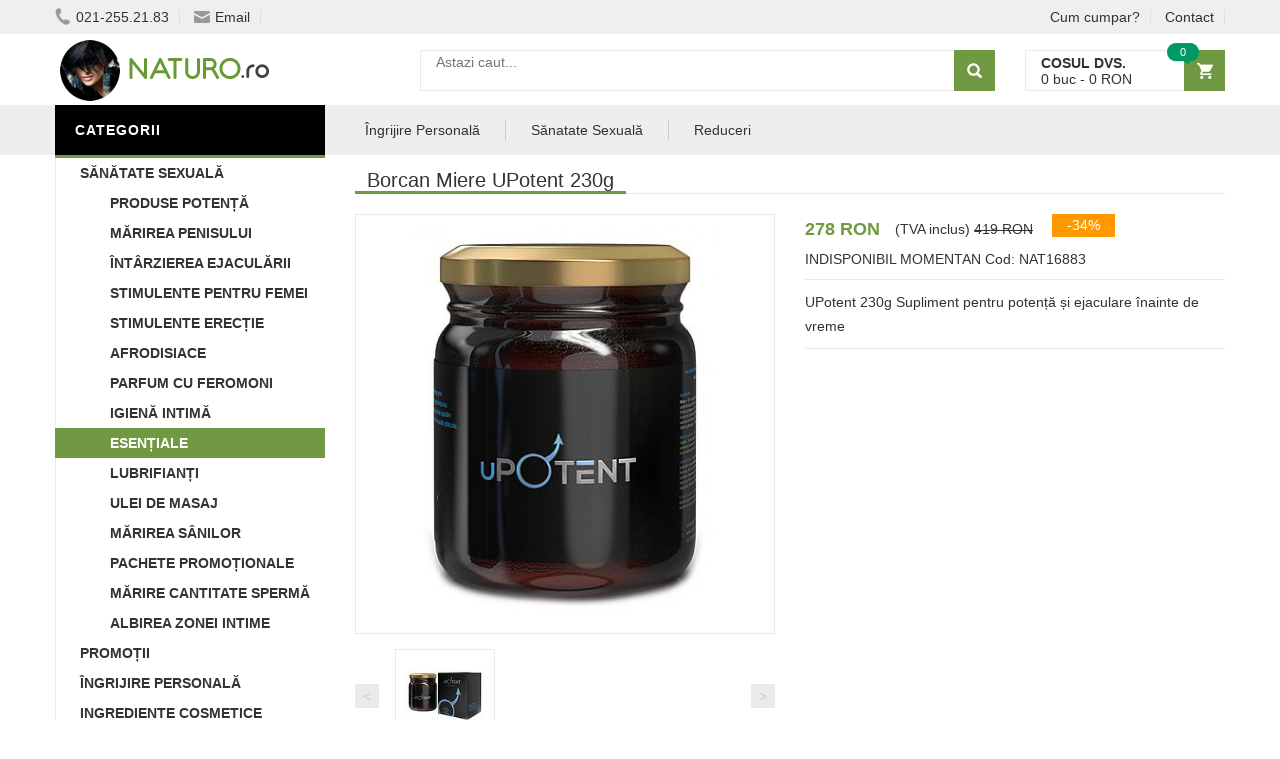

--- FILE ---
content_type: text/html
request_url: https://www.naturo.ro/product/id/16883/borcan-miere-upotent-230g/
body_size: 21104
content:
<!DOCTYPE html>
<html lang="ro">
<head>
    <meta charset="UTF-8">
    <meta name="viewport" content="width=device-width, initial-scale=1.0, maximum-scale=1.0, user-scalable=no">
    <link rel="stylesheet" type="text/css" href="/assets/newcss/small.css?45" />
    <link rel="preload" as="style" href="/assets/newcss/big.css?17" onload="this.rel='stylesheet'">
    <link rel="preload" as="image" href="/assets/images/email.png">
    <link rel="preload" as="image" href="/assets/images/phone.png">
    <link rel="preload" as="image" href="/assets/images/logo.png">
    
    
    <link rel="preconnect" href="https://www.google-analytics.com">
    <link rel="preconnect" href="https://connect.facebook.net">
    <link rel="preload" href="/assets/js/big.js?29" as="script">

    
    <title>Comanda Borcan Miere UPotent 230g</title>
	<meta name="description" content="UPotent 230g Supliment pentru potență și ejaculare precoce - Te vei simți relaxat, sigur pe tine și mai tare ca niciodată" />
	<link rel="canonical" href="https://www.naturo.ro/product/id/16883/borcan-miere-upotent-230g/">
	<meta name="revisit-after" content="1 day">
	
	
	<link rel="shortcut icon" href="/favicon.ico" />    
    <script type="application/ld+json">[{"@context": "http://schema.org","@type": "Organization","url": "https://www.naturo.ro/","logo": "https://www.naturo.ro/assets/images/logo.png","contactPoint": [{ "@type": "ContactPoint","telephone": "+4-021-255.21.83","contactType": "sales","areaServed": "RO","availableLanguage": "Romanian","contactOption": "HearingImpairedSupported"}]},{"@context": "http://schema.org","@type": "BreadcrumbList","itemListElement": [{"@type": "ListItem","position": 1,"item": {"@id": "https://www.naturo.ro/","name": "Naturo.ro"}},{"@type": "ListItem","position": 2,"item": {"@id": "https://www.naturo.ro/products/catid/326/esentiale/","name": "Esentiale"}},{"@type": "ListItem","position": 3,"item": {"@id": "https://www.naturo.ro/product/id/16883/borcan-miere-upotent-230g/","name": "Borcan Miere UPotent 230g"}}]},{"@context": "http://schema.org/","@type": "Product","name": "Borcan Miere UPotent 230g","image": ["https://www.naturo.ro/uploads/thumbs/850/borcan-miere-upotent-230g_38696.jpg"],"description": "În doar 30 de minute vei fi gata de acțiune! Suficient timp pentru a te bucura de un pic de preludiu.

Pentru rezultate optime: ia uPotent la cel puțin 1 oră după ultima masă. Nu luați mai mult de 10g la 24h.

Te vei simți relaxat, sigur pe tine și mai tare ca niciodată. Ești pe deplin în control.

 Dacă în mod normal îți ia câteva ore sau chiar o zi ca să te recuperezi după o partidă, cu uPotent vei putea să reîncepi după doar 10-15 minute.

- uPotent este un produs pe bază de miere și extracte naturale, formulat să contribuie la susținerea performanței masculine și la prelungirea duratei actului intim.
- Conține miere polifloră, care contribuie la favorizarea absorbției nutrienților din plante.
- Poate fi o opțiune pentru cei care caută o alternativă naturală.
- Ingrediente: miere polifloră 30%, tribulus terrestris 3%, ginseng roșu 5%, palmier pitic 5%, roșcova 10%, ginkgo biloba 3%, melasă de roșcova 20%, melasă de dudă 15%, ghimbir 2%, galangal (Kaempferia galanga) 2%, polen 3%, jeleu regal 2%.","gtin13": "8683052100342","sku": "8683052100342","brand": {"@type": "Brand","name": "UPotent"},"offers": {"@type": "Offer","priceCurrency": "RON","price": "278","itemCondition": "http://schema.org/NewCondition","availability": "http://schema.org/InStock","priceValidUntil": "2026-11-02","url": "https://www.naturo.ro/product/id/16883/borcan-miere-upotent-230g/","itemOffered": {"@type": "Thing","name": "Borcan Miere UPotent 230g"}}}]</script>
    <meta property="og:url" content="https://www.naturo.ro/product/id/16883/borcan-miere-upotent-230g/" /><meta property="og:type" content="website" /><meta property="og:title" content="Borcan Miere UPotent 230g" /><meta property="og:description" content="UPotent 230g Supliment pentru potență și ejaculare precoce - Te vei simți relaxat, sigur pe tine și mai tare ca niciodată" /><meta property="fb:app_id" content="1408109199300074" /><meta property="og:image" content="https://www.naturo.ro/uploads/thumbs/850/borcan-miere-upotent-230g_87464.jpg" /><meta property="og:image:type" content="image/jpeg" /><meta property="og:image:width" content="850" /><meta property="og:image:height" content="850" /><meta property="og:image:alt" content="Borcan Miere UPotent 230g" />
    
</head>
<body class="home">


<div id="fb-root"></div>






<!-- HEADER -->
<div id="header" class="header" style="margin-top: 30px;">
	<div class="top-header">
	    <div class="container">
	        <div class="nav-top-links">
	        
	        	<span class="menu_stanga_sus" style="cursor:pointer" onclick="openNav()"><img src="[data-uri]" style="margin-top: 1px;" /></span>
	        
	            <a class="first-item" href="tel:0212552183"><img alt="phone" src="/assets/images/phone.png" width="16" height="19" />021-255.21.83</a>
	            <a href="mailto:vanzari@deniro.ro"><img alt="email" src="/assets/images/email.png" width="16" height="12" />Email</a>
	        </div>
	        
	        <div class="support-link">
	            <a href="/cum-cumpar/">Cum cumpar?</a>
	            <a href="/pages/contact/">Contact</a>
	        </div>            
	    </div>
	</div>

    <!--/.top-header -->
    



    <!-- MAIN HEADER -->
    <div class="container main-header">
        <div class="row">
            <div class="col-xs-12 col-sm-3 logo">
                <a href="/"><img alt="Naturo" src="/assets/images/logo.png" width="255" height="64" /></a>
            </div>
            <div class="col-xs-7 col-sm-7 header-search-box">
                <form action="/search/" class="form-inline" onsubmit="return doSearch();">

                      <div class="form-group input-serach">
                        <input type="text"  id="searchBox" name="q" placeholder="Astazi caut...">
                      </div>
                      <button type="submit" class="pull-right btn-search"></button>
                </form>
            </div>
            
            
	        <div id="cart-block" class="col-xs-5 col-sm-2 shopping-cart-box">
	                <a class="cart-link" href="/cart/">
	                    <span class="title">Cosul dvs.</span>
	                    <span class="total"><span id="cart_no_items">0</span> buc - <span id="cart_total_price">0</span> RON</span>
	                    <span class="notify notify-left" id="cart_no_items3">0</span>
	                </a>
		    </div>        
		</div>
        
    </div>
    <!-- END MANIN HEADER -->
    
       
	    
    

    
    <div id="nav-top-menu" class="nav-top-menu">
        <div class="container">
            <div class="row">
                <div class="col-sm-3" id="box-vertical-megamenus">
                    <div class="box-vertical-megamenus">
                        <h4 class="title">
                            <span class="title-menu btn-open-mobile">Categorii</span>
                        </h4>
                        <div class="vertical-menu-content is-home">
							<ul class="vertical-menu-list"><li ><a  class="active" href="/products/catid/246/sanatate-sexuala/">Sănătate Sexuală</a></li><li><a href="/products/catid/250/pastile-potenta/"><div style="padding-left: 30px">Produse Potență</div></a></li><li><a href="/products/catid/248/marirea-penisului/"><div style="padding-left: 30px">Mărirea Penisului</div></a></li><li><a href="/products/catid/249/intarzierea-ejacularii/"><div style="padding-left: 30px">Întârzierea Ejaculării</div></a></li><li><a href="/products/catid/254/stimulente-pentru-femei/"><div style="padding-left: 30px">Stimulente Pentru Femei</div></a></li><li><a href="/products/catid/253/stimulente-erectie/"><div style="padding-left: 30px">Stimulente Erecție</div></a></li><li><a href="/products/catid/252/afrodisiace/"><div style="padding-left: 30px">Afrodisiace</div></a></li><li><a href="/products/catid/255/parfum-cu-feromoni/"><div style="padding-left: 30px">Parfum Cu Feromoni</div></a></li><li><a href="/products/catid/136/igiena-intima/"><div style="padding-left: 30px">Igienă Intimă</div></a></li><li style="background: #719842;"><a style="color: #FFFFFF;" href="/products/catid/326/esentiale/"><div style="padding-left: 30px">Esențiale</div></a></li><li><a href="/products/catid/256/lubrifianti/"><div style="padding-left: 30px">Lubrifianți</div></a></li><li><a href="/products/catid/228/masaj/"><div style="padding-left: 30px">Ulei De Masaj</div></a></li><li><a href="/products/catid/251/marirea-sanilor/"><div style="padding-left: 30px">Mărirea Sânilor</div></a></li><li><a href="/products/catid/320/pachete-promotionale/"><div style="padding-left: 30px">Pachete Promoționale</div></a></li><li><a href="/products/catid/323/cantitate-sperma/"><div style="padding-left: 30px">Mărire Cantitate Spermă</div></a></li><li><a href="/products/catid/329/albire-zona-inghinala/"><div style="padding-left: 30px">Albirea Zonei Intime</div></a></li><li><a class="active"  href="/products/catid/150/reduceri/">Promoții</a></li><li><a class="parent" href="/products/catid/6/ingrijire-personala/">Îngrijire Personală</a><div class="vertical-dropdown-menu" style="width: 300%;"><div class="vertical-groups col-sm-12"><h4 class="mega-group-header"><span>Îngrijire Personală</span></h4><div class="mega-group col-sm-4"><ul class="group-link-default"><li><a href="/products/catid/6/ingrijire-personala/">Îngrijire Personală</a></li><li><a href="/products/catid/40/uleiuri-esentiale-pure/">Uleiuri Esențiale</a></li></ul></div><div class="mega-group col-sm-4"><ul class="group-link-default"><li><a href="/products/catid/126/uleiuri-vegetale/">Uleiuri vegetale</a></li></ul></div></div></div></li><li><a class="parent" href="/products/catid/125/ingrediente-cosmetice/">Ingrediente Cosmetice</a><div class="vertical-dropdown-menu" style="width: 300%;"><div class="vertical-groups col-sm-12"><h4 class="mega-group-header"><span>Ingrediente Cosmetice</span></h4><div class="mega-group col-sm-4"><ul class="group-link-default"><li><a href="/products/catid/125/ingrediente-cosmetice/">Ingrediente Cosmetice</a></li><li><a href="/products/catid/162/emulsifianti/">Emulsifianti</a></li></ul></div><div class="mega-group col-sm-4"><ul class="group-link-default"></ul></div></div></div></li><li><a class="active"  href="/products/catid/275/ingrijirea-tenului/">Îngrijirea Tenului</a></li><li><a class="parent" href="/products/catid/115/saruri-de-baie/">Săruri de baie</a><div class="vertical-dropdown-menu" style="width: 300%;"><div class="vertical-groups col-sm-12"><h4 class="mega-group-header"><span>Săruri de baie</span></h4><div class="mega-group col-sm-4"><ul class="group-link-default"><li><a href="/products/catid/115/saruri-de-baie/">Săruri de baie</a></li><li><a href="/products/catid/117/spumante-si-aromaterapie/">Spumante Și Aromaterapie</a></li></ul></div><div class="mega-group col-sm-4"><ul class="group-link-default"></ul></div></div></div></li><li><a class="parent" href="/products/catid/118/cosmetice-barbati/">Cosmetice Bărbați</a><div class="vertical-dropdown-menu" style="width: 300%;"><div class="vertical-groups col-sm-12"><h4 class="mega-group-header"><span>Cosmetice Bărbați</span></h4><div class="mega-group col-sm-4"><ul class="group-link-default"><li><a href="/products/catid/118/cosmetice-barbati/">Cosmetice Bărbați</a></li><li><a href="/products/catid/120/ingrijirea-corpului/">Îngrijirea Corpului</a></li></ul></div><div class="mega-group col-sm-4"><ul class="group-link-default"></ul></div></div></div></li>
                        	<div class="all-category"><span class="open-cate">Toate Categoriile</span></div>
                        </div>
                    </div>
                </div>
                
            <div id="main-menu" class="col-sm-9 main-menu">
                    <nav class="navbar navbar-default">
                        <div class="container-fluid">
                            <div class="navbar-header">
                                <button type="button" class="navbar-toggle collapsed" data-toggle="collapse" data-target="#navbar" aria-expanded="false" aria-controls="navbar">
                                    
                                </button>
                                <a class="navbar-brand" href="#">CATEGORII</a>
                            </div>
                            <div id="navbar" class="navbar-collapse collapse">
                                <ul class="nav navbar-nav"><li class="dropdown">
             			<a href="/products/catid/6/ingrijire-personala/" class="dropdown-toggle" data-toggle="dropdown">Îngrijire Personală</a>
                            <ul class="dropdown-menu mega_dropdown" role="menu" style="left:-15px;width: 500px;">
                                <li class="block-container col-sm-6"><ul class="block"><li class="link_container group_header">
                                     	<a href="#">Uleiuri</a>
                                     </li><li class="link_container"><a href="/products/catid/40/uleiuri-esentiale-pure/">Uleiuri Esențiale</a></li></ul>
                                            </li><li class="block-container col-sm-6"><ul class="block"><li class="link_container group_header">
                                     	<a href="#">Îngrijire Personală</a>
                                     </li><li class="link_container"><a href="/products/catid/136/igiena-intima/">Igienă Intimă</a></li></ul>
                                            </li></ul>
                                    </li> <li class="dropdown">
             			<a href="/products/catid/246/sanatate-sexuala/" class="dropdown-toggle" data-toggle="dropdown">Sănatate Sexuală</a>
                            <ul class="dropdown-menu mega_dropdown" role="menu" style="left:-15px;width: 690px;">
                                <li class="block-container col-sm-4"><ul class="block"><li class="link_container group_header">
                                     	<a href="#">Pentru Femei</a>
                                     </li><li class="link_container"><a href="/products/catid/252/afrodisiace/">Afrodisiace Femei</a></li><li class="link_container"><a href="/products/catid/254/stimulente-pentru-femei/">Stimulente Sexuale Femei Forum</a></li><li class="link_container"><a href="/products/catid/251/marirea-sanilor/">Crema Marirea Sanilor</a></li><li class="link_container"><a href="/products/catid/255/parfum-cu-feromoni/">Parfum Cu Feromoni Barbatesc</a></li><li class="link_container"><a href="/products/catid/256/lubrifianti/">Lubrifianți Sexuali</a></li></ul>
                                            </li><li class="block-container col-sm-4"><ul class="block"><li class="link_container group_header">
                                     	<a href="#">Pentru Bărbați</a>
                                     </li><li class="link_container"><a href="/products/catid/248/marirea-penisului/">Marire Penis</a></li><li class="link_container"><a href="/products/catid/252/afrodisiace/">Afrodisiac Femei</a></li><li class="link_container"><a href="/products/catid/249/intarzierea-ejacularii/">Ejaculare Prematura</a></li><li class="link_container"><a href="/products/catid/250/pastile-potenta/">Pastile Pt Potenta</a></li><li class="link_container"><a href="/products/catid/253/stimulente-erectie/">Crema Erectie</a></li><li class="link_container"><a href="/products/catid/255/parfum-cu-feromoni/">Parfumuri Cu Feromoni</a></li></ul>
                                            </li><li class="block-container col-sm-4"><ul class="block"><li class="link_container group_header">
                                     	<a href="#">Pentru Cupluri</a>
                                     </li><li class="link_container"><a href="/products/catid/228/masaj/">Uleiuri Masaj</a></li></ul>
                                            </li></ul>
                                    </li> <li class="">
             			<a href="/products/catid/150/reduceri/">Reduceri</a>
                           
                                
                                    </li> </ul>
                            </div><!--/.nav-collapse -->
                        </div>
                    </nav>
                </div>
                
                
            <!-- userinfo on top-->
            <div id="form-search-opntop">
            </div>

        </div>
    </div>
</div>
<!-- end header -->






<!-- Start content --><div class="columns-container">

    <div class="container" id="columns">




        <!-- row -->
        <div class="row">
        

            <!-- Left colunm -->
            <div class="column col-xs-12 col-sm-3" id="left_column">
               
            </div>
            <!-- ./left colunm -->
            <!-- Center colunm-->
            <div class="center_column col-xs-12 col-sm-9" id="center_column">
            
 

                <!-- Product -->
                    <div id="product">
                        <div class="primary-box row">
                        
                        	<div class="pb-left-column col-xs-12 col-sm-12">
                        		<h1 class="page-heading">
									<span class="page-heading-title">Borcan Miere UPotent 230g</span>
								</h1><br>
                        	</div>
                        	

                        
                            <div class="pb-left-column col-xs-12 col-sm-6" id="sld99">
                                <!-- product-imge-->
                                <div class="product-image">
                                    <div class="product-full">
                                        <a href="/uploads/thumbs/850/borcan-miere-upotent-230g_38696.jpg" target="_blank" data-pswp-width="850" data-pswp-height="850"><img src='/uploads/thumbs/420/borcan-miere-upotent-230g_38696.jpg'/ alt="Borcan Miere UPotent 230g" width="420" height="420" style="height:auto" /></a>
                                    </div>
                                    <div class="product-img-thumb" id="gallery_01"><ul class="owl-carousel" data-items="3" data-nav="true" data-dots="false" data-margin="20" data-loop="false"><li><a href="/uploads/thumbs/850/borcan-miere-upotent-230g_87464.jpg" target="_blank" data-pswp-width="850" data-pswp-height="850"><img src="/uploads/thumbs/100/borcan-miere-upotent-230g_87464.jpg" alt="Borcan Miere UPotent 230g Thumb 1" loading="lazy" /></a></li></ul></div>
                                </div>
                                <!-- product-imge-->
                                
                            <link rel="stylesheet" type="text/css" href="/assets/newcss/photoswipe.css" crossorigin="anonymous" />
                            <script type="module">
							import PhotoSwipeLightbox from '/assets/js/photoswipe-lightbox.esm.min.js';
							const lightbox = new PhotoSwipeLightbox({
							  gallery: '#sld99',
							  children: 'a',
							  counter: false,
							  pswpModule: () => import('/assets/js/photoswipe.esm.min.js')
							});
							lightbox.init();
							</script>                                 
                                
                                
                            </div>
                            <div class="pb-right-column col-xs-12 col-sm-6">
                                
                                <div class="product-price-group">
                                    <span class="price">278 RON</span>(TVA inclus)
                                    <span class="old-price">419 RON</span>
                                    <span class="discount">-34%</span>
                                    
                                </div>
                                <div class="info-orther">
                                    <span class="in-stock"><span class="red">INDISPONIBIL MOMENTAN</span><!-- TOO_FEW_PRODUCTS_ACTIVE --></span>
                                    Cod: NAT16883
                                </div>
                                <div class="product-desc">
                                    UPotent 230g Supliment pentru potență și ejaculare înainte de vreme
                                </div>

                                
                                
                                

                                
                                
								
								
								<div class="form-action">							
								
	      
		                                
		                                    <div class="button-group">
		                                    		<!-- 
		                                             <a class="btn-add-cart" href="/cart/action/add/quantity/1/id/16883" onclick="return addToCart(16883, 278);">Adauga in cos</a>
		                                             -->
		                                    </div>
		  
                                
                                </div>

    
                            </div>
                        </div>
                        <!-- tab product -->
                        <div class="product-tab">
                            <ul class="nav-tab">
                                <li class="active">
                                    <a aria-expanded="false" data-toggle="tab" href="#product-detail">Detalii produs</a>
                                </li>
                                
                                
                            </ul>
                            <div class="tab-container">
                                <div id="product-detail" class="tab-panel active">
                                    În doar 30 de minute vei fi gata de acțiune! Suficient timp pentru a te bucura de un pic de preludiu.<br /><br />Pentru rezultate optime: ia uPotent la cel puțin 1 oră după ultima masă. Nu luați mai mult de 10g la 24h.<br /><br />Te vei simți relaxat, sigur pe tine și mai tare ca niciodată. Ești pe perfect în control.<br /><br /> Dacă în mod normal îți ia câteva ore sau chiar o zi ca să te recuperezi după o partidă, cu uPotent vei putea să reîncepi după doar 10-15 minute.<br /><br />- uPotent este un produs pe bază de miere și extracte naturale, formulat să ajută la ajutorul eficacității bărbătești și la prelungirea duratei actului intim.<br />- Conține miere polifloră, care contribuie la favorizarea absorbției nutrienților din plante.<br />- Poate fi o opțiune pentru cei care caută o alternativă naturală.<br />- Ingrediente: miere polifloră 30%, tribulus terrestris 3%, ginseng roșu 5%, palmier pitic 5%, roșcova 10%, ginkgo biloba 3%, melasă de roșcova 20%, melasă de dudă 15%, ghimbir 2%, galangal (Kaempferia galanga) 2%, polen 3%, jelly regal 2%.
									<br /><br /><strong>Cantitate:</strong> 230 g<br /><strong>Livrare:</strong> Discretă la adresă sau Easybox<br /><strong>Brand:</strong> UPotent
									
                               </div>
  								 
  								                                 
                             </div>
                        </div>
                        
                        
						<div class="page-product-box">
					<h4 class="heading">Achizitionat des cu:</h4>
						<ul class="product-list owl-carousel" data-dots="false" data-loop="true" data-nav = "true" data-margin = "30" data-autoplayTimeout="1000" data-autoplayHoverPause = "true" data-responsive='{"0":{"items":1},"600":{"items":3},"1000":{"items":3}}'><li ><div class="product-container"><div class="left-block"><a href="/product/id/16892/pastile-pentru-potenta-xpops-4capsule/"><img class="img-responsive" src="[data-uri]" data-src="/uploads/thumbs/420/pastile-pentru-potenta-pops-4cps_44743.jpg" alt="Pastile Pentru Potență xPops 4capsule" width="420" height="420" style="height:auto" /></a></div><div class="right-block">
                                    <h2 class="product-name" style="font-size:14px;word-wrap: break-word; height: 39px; font-weight: bold; overflow: hidden;"><a href="/product/id/16892/pastile-pentru-potenta-xpops-4capsule/">Pastile Pentru Potenta Efect Rapid 30 Minute</a></h2><h3 style="font-size:12px">Cantitate: 4 capsule, Marca: xPops</h3><p>xPOPS capsule vigoare mare cu componente naturale.

Efect rapid, la 30 minute după administrare. 

Mod ed administrare: o singură pastilă cu puțină apă la cel puțin 1 oră după ultima masă. În doar 30 de minute vei fi gata de treabă.

Timp suficient pentru a te ocupa de consoartă sau pentru a bea un pahar de vin împreună. 

Te vei simți mai tare și mai încrezător ca niciodată! Surprinde-o cu noua ta unealtă magică.

- Contribuie la susținerea nivelului de energie și rezistență.
- Se administrează doar la necesitate și nu necesită utilizare zilnică.
- Include și extracte naturale recunoscute pentru efectele lor benefice, cum ar fi fructe de Colții-babei, rădăcina de Ginseng-asiatic, fructe de Palmier-pitic și rădăcina de Ghimbir.</p>                 
                                    <div class="content_price">
                                        <span class="price product-price">133 RON</span>                                       
                                        
                                    </div>
                                    <div class="info-orther">
                                        <p>Cod: NAT16892</p>
                                        <span class="label label-success">In stoc</span>
                                        
                                    </div>
                                </div>
                                </div>
                        </li><li ><div class="product-container"><div class="left-block"><a href="/product/id/15617/spray-stud-100-original-intarziere-ejaculare-12g/"><img class="img-responsive" src="[data-uri]" data-src="/uploads/thumbs/420/spray-stud-100-original-intarziere-ejaculare-12g_99795.jpg" alt="Spray Stud 100 Original Întârziere Ejaculare 12g" width="420" height="420" style="height:auto" /></a></div><div class="right-block">
                                    <h2 class="product-name" style="font-size:14px;word-wrap: break-word; height: 39px; font-weight: bold; overflow: hidden;"><a href="/product/id/15617/spray-stud-100-original-intarziere-ejaculare-12g/">Stud</a></h2><h3 style="font-size:12px">Cantitate: 12 g, Marca: Stud 100</h3><p>Descoperirea produsului Stud 100

Știți cum este când nu reușiți să atingeți nivelul de reușită dorit în dormitor? Este frustrant, nu-i așa? Dar acum se află o soluție! Haideți să vă prezentăm Atomizator Stud 100 Original Întârziere Ejaculare 12g, un produs care vă poate ajuta să îmbunătățiți performanța sexuală și să vă prelungiți plăcerea.

Problema ejaculării premature

De câte ori ați simțit stresul și jena cauzate de ejacularea prematură? Oricât de greu ați încerca, pare că nu puteți să vă controlați. Stud 100 preț vine cu un beneficiu imens, oferind o soluție la această complicație persistentă și îmbunătățindu-vă încrederea în sine.

Stud 100 Păreri

Când vine vorba de rezultate, numai părerile utilizatorilor contează cu adevărat. Fiecare testimonial este o dovadă clară a eficienței produsului. Stud 100 este 100% original și are 100% convingeri pozitive, ceea ce îl face alegerea ideală pentru bărbații care caută să îmbunătățească durata actului sexual.

Despre Stud 100 Spray

Stud 100 Spray este un produs revoluționar ce reduce sensibilizarea organului masculin, păstrând erecția puternică un timp îndelungat pentru satisfacția celor doi parteneri. Acest stud spray a fost realizat pentru a dărui o soluție la ejacularea precoce, asigurând o durată mai mare a actului sexual.

Autenticitatea Stud 100 Original

Mulți sunt sceptici în a cumpăra articole online, temându-se de contrafacere. Cu toate acestea, Stud 100 Spray Original pe care îl oferim este garantat 100% autentic, disponibil numai prin distribuitorii autorizați și sexshop-urile noastre online.

Spray Stud 100 Original în Acțiune

De la întâia pulverizare, veți simți diferența. Se aplică simplu și rapid, cu maxim 4 pulverizări pe capul organului masculin, cu 5-10 minute înainte de actul sexual. Spray Stud 100 are un efect de durată și nu este toxic.

Introducere în Stud

Stud este un brand de renume în industria produselor menite îmbunătățirii performanței sexuale. Fiecare produs, inclusiv stud forte, este rezultatul cercetării riguroase și al implementării celor mai avansate tehnologii.

- STUD 100 oferă bărbaților un plus de potență și este la dispoziție fără rețetă în farmacii și magazine online.
- STUD 100 acționează instant pentru a oferi desfătare extinsă atât bărbaților, cât și femeilor.
- STUD 100 spray este fabricat în Marea Britanie de o compania engleză având o istorie de peste 25 de ani.
- Produsul are toate autorizațiile necesare pentru fabricare și punere pe piață, fiind aprobat pentru utilizare largă de înspre autoritățile medicale din SUA, Canada și Europa.
- Ingredientul activ din STUD 100 este un anesteziant local care atenuează sensibilitatea membrului la mângâiere anterior actului sexual.
- Doza recomandată variază între 3 până la 8 pulverizări în funcție de gradul de sensibilitate al pielii fiecărui individ sau gravitatea problemei de ejaculare rapidă.

Unde se poate găsi Stud Spray?

Deși Stud 100 nu se găsește în nicio farmacie, acesta poate fi comandat cu ușurință de pe internet. Comandați cu încredere de la distribuitorii autorizați și sexshop-urile noastre online, unde garantăm autenticitatea produsului.

Un studiu asupra eficacității Stud100

Stud100 nu este doar un spray oarecare. Este un produs cu o formulă precisă și eficientă. Într-o singură pulverizare, se utilizează 7.7 mg de substanță activă, făcând posibilă oferirea a cel puțin 120 de pulverizări.

Spray pentru Rezistență la Pat

Stud 100 este mai mult decât un necomplicat spray. Este un spray pentru rezistență la pat, deosebit plămădit pentru a vă ajuta să rezistați mai mult. Îmbunătățiți-vă succesele și prelungiți-vă delectarea cu Stud 100!

- Orice femeie va fi impresionată și pe deplin satisfăcută de performanța senzuală a bărbatului care folosește spray-ul Stud 100.
- Stud 100 nu doar acționează rapid, dar este și extrem eficient.
- Ingrediente: Acid stearic, izopropil, solvent și parfum cu feromoni.

Spray contra Ejaculării Rapide

Dacă căutați un remediu pentru ejacularea rapidă, spray contra ejaculării rapide - Stud 100 este soluția ideală pentru dumneavoastră. Asta este un produs revoluționar, gândit pentru a rezista mai mult în pat și pentru a vă oferi controlul pe care vi-l doriți.

Spray Ejaculare Prematură

Dacă suferiți de ejaculare prematură, Stud 100 poate fi rezolvarea pe care o căutați. Acest spray ejaculare prematură are o compoziție strictă care nu îngăduie alte reacții asupra organului masculin.

Spray Anti Ejaculare Precoce

Ejacularea precoce poate afecta negativ convingerea în sine și legătura cu consoarta. Cu spray anti ejaculare neașteptată Stud 100, puteți lua controlul asupra propriei performanțe.

Spray Ejaculare Rapidă

Stud 100 nu este doar un alt spray ejaculare rapidă. Este un produs de încredere, cu rezultate dovedite în ameliorarea duratei actului sexual.

Spray Împotriva Ejaculării Rapide

Căutați un produs care să vă ajute să luptați împotriva ejaculării rapide? Stud 100 este spray-ul împotriva ejaculării rapide pe care îl căutați. Acesta este zămislit pentru a oferi un concluzie pozitiv împotriva ejaculării rapide.

Spray de Ejaculare

Spray de ejaculare Stud 100 este soluția definitivă pentru problemele de ejaculare prematură.

Spray pentru a Rezista Mai Mult în Pat

Dacă doriți să rezistați mai mult în pat, Stud 100 este soluția ideală. Acest spray pentru a rezista mai mult în pat are capacitatea de a ponderează sensibilitatea, punând la dispoziție astfel o sculare mai intensă și o durată mai îndelungă a acțiunii sexual.

Spray Rezistență Sex

Stud 100 este un spray rezistență sex care vă permite să vă îmbunătățiți performanța și să vă bucurați mai mult de momentele de apropiere. Acest construit poate ajuta la eliminarea frustrării și jenei cauzate de ejacularea precoce.

Spray de Rezistență la Pat

Doriți să vă îmbunătățiți rezistența în pat? Stud 100 este spray-ul de rezistență la pat ideal. Acesta oferă un urmare de durată și nu este toxic, ceea ce reprezintă că vă puteți bucura de momentele intime excluzând griji.

Acesta funcționează prin reducerea sensibilității, ceea ce vă permite să mențineți o erecție puternică pentru o perioadă mai lungă de timp. Alegeți Stud 100 pentru a vă îmbunătăți reușitele senzuale și pentru a vă bucura de un act sexual mai lung și mai satisfăcător.

- Previne ejacularea prematură, prelungește durata actelor trupești și redă controlul soțului asupra momentului ejaculării.
- Stud 100 desensibilizează penisul fără să reducă din desfătarea resimțită.
- Pentru cele mai bune rezultate, spray-ul se aplică atât pe capul penisului, cât și pe lungimea acestuia.
- Din pricina pulverizatorului, Stud 100 se aplică foarte ușor - nu este trebuință de ajutor pentru aplicare.
- Este un produs non-toxic, fără reacții adverse sau urmări secundare, având o senzație naturală datorită lipsei gustului și mirosului.
- Un flacon Stud 100 conține spray suficient pentru circa 120 de pulverizări.
- Problema ejaculării premature afectează cam 75% dintre masculii activi sexual.
- Spray-ul reîntărește sentimentul de virilitate și masculinitate al bărbatului în dormitor.
- Este unul dintre primele produse făurite pentru întârzierea ejaculării, garantând calitate și eficiență recunoscută la indice mondial.
- Stud 100 permite iubitului să aleagă momentul întocmai al ejaculării, dând un control mai mare asupra actului sexual.
- Spray-ul Stud 100 poate fi aplicat până la 10 jeturi pentru un singur contact sexual, dar se propune începerea cu 1-2 jeturi și mărirea treptată a dozajului.
- Stud 100 este unul dintre cele mai recunoscute produse din lume pentru întârzierea ejaculării, datorită calității și eficienței sale.
- STUD 100 Spray este format din 9.6% anestezic local care limitează sensibilitatea falusului înainte de actul sexual.
- Efectul spray-ului apare în aproximativ 5 minute după aplicare.
- Se recomandă aplicarea a 2-3 jeturi sub gland pe ața penisului cu 5-10 minute înaintea actului sexual.
- Este necesar să te speli după cele 5-10 minute de așteptare sau să folosești prezervativ cândva de actul sexual.
- STUD 100 este verificat farmaceutic și dovedit clinic ca fiind sigur și eficient.</p>                 
                                    <div class="content_price">
                                        <span class="price product-price">55 RON</span><span class="price old-price">64 RON</span>                                       
                                        
                                    </div>
                                    <div class="info-orther">
                                        <p>Cod: NAT15617</p>
                                        <span class="label label-success">In stoc</span>
                                        
                                    </div>
                                </div>
                                <div class="group-price"><span class="product-sale">- 15%</span></div></div>
                        </li><li ><div class="product-container"><div class="left-block"><a href="/product/id/12562/crema-titan-gel-original-50ml/"><img class="img-responsive" src="[data-uri]" data-src="/uploads/thumbs/420/crema-titan-gel-original-50ml_94533.jpg" alt="Cremă Titan Gel Original 50ml" width="420" height="420" style="height:auto" /></a></div><div class="right-block">
                                    <h2 class="product-name" style="font-size:14px;word-wrap: break-word; height: 39px; font-weight: bold; overflow: hidden;"><a href="/product/id/12562/crema-titan-gel-original-50ml/">Titan Gel Comanda</a></h2><h3 style="font-size:12px">Cantitate: 50 ml, Marca: Titan Gel LTD</h3><p>Titan Gel este o cremă intimă destinată exclusiv bărbaților, de toate vârstele, ce doresc o viață erotică sănătoasă. După cum știți deja Titan Gel este un bun produs intim folosit ca și soluție pentru alungirea penisului, o bună metodă de creștere a falusului într-un mod complet natural, asta în cazul în care nu vreți să întrebuințați medicamente pentru mărirea penisului, sau o operație de faloplastie, la care pot apărea complicații și contraindicații.

Titan Gel este un conceput de ultimă generație ce vine în întâmpinarea tuturor obstacolelor legate de erecţie, potenţă scăzută şi instinct sexual micşorat. întrebuințat cu regularitate, Titan Gel are excelente rezultate în mărirea penisului, așezat doar înainte de raportul sexual, oferă performanţe carnale mărite şi duce rapid la creşterea erecţiei. Datorită ingredientelor naturale, Titan Gel poate fi folosit de înspre toţi bărbaţii care îşi vor îmbunătăţirea calităţii vieţii sexuale, neavând contraindicaţii în acest sens. Bunul este perfect de întocmai de folosit în situaţiile în care se doreşte un atingere sexual prelungit, în care erecţia să fie puternică până în momentul ejaculării.

Titan Gel aduce îmbunătățiri nu doar în creșterea penisului, ci și privind creșterea libidoului, creșterea erecției și extrem important, duce la sporirea încrederii de sine în contactul cu viitoarele partenere. Mai exact este o cremă intimă destinată exclusiv bărbaților de toate vârstele, ce doresc o viață senzuală sănătoasă.

Exercițiul, este cuvântul de bază în toată experiența cu Titan Gel. Dacă vă așteptați la o unguent minune cu care să vă dați pe membru o dată pe zi, să vă culcați și a doua zi să fie cu 3cm mai mare, vă zic sincer că ar necesită să vă îndreptați către altceva, sau dacă nu, spre Dumnezeu. E ca și cum te-ai da cu o alifie de creștere a mușchilor, fără să mergi la sală, același efect. Dar dacă vă doriți cu adevărat o extindere semnificativă și de durată a penisului, a erecției, chiar și a poftei de a face sex, puteți apela cu încredere la Titan Gel. Singurul lucru ce vă recomand, este să fiți realiști și răbdători, și încrezători. De ce zic mereu încrezători? Lipsa încrederii este printre principalele cauze impotenței. Cu exercițiile unice de augmentare și vascularizare recomandate de Titan Gel, cu certitudine vă veți simți mai încrezători, mai potenți, mai BĂRBAȚI!

Îmi pot mări penisul pe cale naturală cu Titan Gel?

Există o succesiune de remedii naturiste cu impact pozitiv asupra creșterii potenței, însă de o importanță majoră este și dieta. Suplimentele naturiste pe bază de șofran, ghimbir, ginseng, migdal, colții babei, brânca-ursului, ardei iute, Muira Puama sau Macca, dar și ceaiul de scorțișoară și cuișoare, susține la înfruntarea disfuncției erectile, întărâtă apetitul și îmbunătățesc considerabil performanțele sexuale, combătând, totodată, și cauzele psiho-emoționale ce pot sta la bază. Combinat cu un mediu liniștit, o activitate fizică normală dar și o alimentație potrivită puteți folosi cu încredere Titan Gel pentru prelungirea actului trupesc și mărirea penisului pe cale naturală. Comandă cu încredere online titan gel, singura metodă de creștere a penisului, excluzând contraindicații și 100% naturală.

Dacă vă întrebați dacă pentru Titan gel se află reacții adverse, răspunsul este NU, el fiind fabricat doar din componente naturale. De asemenea, pentru produsul Titan Gel nu există contraindicații și îl puteți folosi oricând, fiind catalogat ca și produs naturist. Important de precizat este faptul că ar trebui evitat contactul gelului cu zonele puțin mai sensibile din zona genitală, în situația în care îl utilizați pentru întâia dată, întrucât acesta este alcătuit din mentol și probabil veți simți o senzație puțin mai ciudată. Nu vă speriați însă, puteți apela cu încredere la Titan gel pentru erecții mai puternice, o viață carnală mai împlinită.

Pentru mărirea naturală a penisului, puteți apela cu încredere la Titan Gel, consultanții noștri vă pot ajuta telefonic. Rezultatele pot varia de la o persoană la alta în funcție de mai mulți factori, cum ar fi răspunsul organismului și regimul alimentar. Durata de utilizare poate varia. Titan Gel nu are contraindicații!

Dacă veți utiliza Titan Gel, veți obține:

- Un penis mai mare;
- Un mădular mai gros;
- Erecție prelungită în orice moment;
- Orgasme prelungite și mai intense doar cu TITAN GEL
- Mai multă rezistență în timpul actului sexual doar cu TITAN GEL;
- Mărirea volumului penisului.

Cum se utilizează Titan Gel?  

Pentru că acest remediu să ofere efecte terapeutice cât mai de calitate este important să urmezi instrucțiunile de aplicare specifice precum și recomandările suplimentare ale producătorului în ceea ce privește utilizarea corectă a acestui gel.

Modul corect de aplicare și folosire al tratamentului

Gelul se aplică de două ori pe zi, odată dimineața și odată seara, se folosește zilnic, pe o perioadă de minim 33 de zile. Introducerea produsului cu titanium se face pe toată suprafața penisului.

Acest construit se poate găsi în farmacii?

Nu, Titan Gel nu se poate achiziționa din nicio farmacie. Acesta este la dispoziție doar la comandă online de la distribuitorii autorizați care vând Titangel original.

Ce convingeri au alte persoane care au folosit Titan Gel?

Din bucată utilizatorilor care au urmat corect tratamentul cu Titan Gel avem numai păreri bune. Aceștia și-au exprimat opiniile aici pe site sau pe forum.</p>                 
                                    <div class="content_price">
                                        <span class="price product-price">159 RON</span>                                       
                                        
                                    </div>
                                    <div class="info-orther">
                                        <p>Cod: NAT12562</p>
                                        <span class="label label-success">In stoc</span>
                                        
                                    </div>
                                </div>
                                </div>
                        </li><li ><div class="product-container"><div class="left-block"><a href="/product/id/16961/ciocolata-afrodisiaca-pentru-barbati-diblong-24g/"><img class="img-responsive" src="[data-uri]" data-src="/uploads/thumbs/420/ciocolata-afrodisiaca-pentru-barbati-1buc_71996.jpg" alt="Ciocolată Afrodisiacă Pentru Bărbați Diblong 24g" width="420" height="420" style="height:auto" /></a></div><div class="right-block">
                                    <h2 class="product-name" style="font-size:14px;word-wrap: break-word; height: 39px; font-weight: bold; overflow: hidden;"><a href="/product/id/16961/ciocolata-afrodisiaca-pentru-barbati-diblong-24g/">Ciocolata Afrodisiaca Pentru Barbati Diblong 24g</a></h2><h3 style="font-size:12px">Cantitate: 24 g, Marca: Diblong</h3><p>Pentru iubitorii momentelor dulci am creat Diblong Ciocolată, care înseamnă combinația perfectă între un desert delicios și un afrodisiac. Ciocolata este cu alune de pădure, semințe de susan și aromă de vanilie, iar formula conține asocieri de plante care susțin sănătatea sexuală și funcția erectilă (Ginseng), ajută la salvgardarea tonusului muscular (Ghimbir) și la recăpătarea energiei (Alun-de-pădure). Din cauza mărimii Diblong Ciocolată și a cantității de 24g, aceasta va fi la îndemâna în orice moment al zilei și va garanta o energie până la 72 de ore.

Diblong Ciocolată este un produs finit afrodiziac cu un amestec 100% din vegetale și nu este format din aditivi chimici, care poate fi folosit în siguranță în problemele de ejaculare precoce și de disfuncție a erecției. Diblong Ciocolată stimulează funcția erectilă a masculilor într-un interval de până la 72 de ore.

Diblong Ciocolată are un gust dulce obținut dintr-un metiaj de 100% din plante. Într-un ambalaj de dimensiuni mici, ușor de transportat, Diblong Ciocolată este un afrodisiac delicios care provoacă zâmbete atunci când este dăruit și interjecții de desfătare atunci când este folosit.

Formula include și asocieri de plante care susțin sănătatea erotică (Ginseng), ajută la păstrarea tonusului muscular (Ghimbir) și la recăpătarea energiei (Alun-de-pădure).

Cum se administrează: se administrează o singură doză de 24g de Diblong Ciocolată cu 30 de minute cândva de activitatea dintre cupluri. Doza mare recomandată este de o singură ciocolată de 24g de afrodisiac într-un interval de 24 de ore.

Bărbații cu vârste cuprinse între 18 și 65 de ani pot folosi Diblong Ciocolată.

Persoanele care suferă de diabet, tensiune arterială, afecțiuni ale inimii nu ar trebui să utilizeze afrodisiace lipsit de a consulta medicul.

Diblong Ciocolată se depozitează la temperatura camerei, dar nu la îndemâna copiilor.

Ingrediente/1 baton de ciocolată (24g): zahăr (îndulcitor), pudră de Cacao 30%, unt de Cacao 9.05%, Alun-de-pădure (fructe) 2.10%, extras de Ginseng 1%, semințe de Susan 1%, Ghimbir 0.8%, lecitina din soia (emulsifiant), pudră din zer (lapte) 0.01%, mireasmă de vanilie. Conține 7.44mg ginsenoside per 1 baton de ciocolată (24g). Conține alune de pădure, semințe de susan, soia, lactoză (lapte). Cacao conține cafeină, respectiv 16.56mg cafeină/1 baton de ciocolată (24g).

Deoarece consumul excesiv poate provoca probleme de sănătate precum dureri de cap, palpitații cardiace și hipertensiune arterială, trebuie să posedați vigilență să consumați cantitatea recomandată (un baton de 30g).

Contraindicații: A nu se depăși doza recomandată pentru consumul zilnic! După desigilare, produsul poate fi utilizat până la sfârșitul perioadei de valabilitate înscrisă pe ambalaj. A nu se utiliza de către persoanele sub 18 ani, ființele cu intoleranță la lactoză sau alergii la alune de pădure, semințe de susan, soia sau la oricare dintre celelalte componente. Nu este recomandat oamenilor cu afecțiuni ale inimii (hipertensiune arterială), și/sau diabet. A nu se utiliza cu alcool.

- Ciocolata afrodisiacă Diblong Energy Chocolate este un produs pentru aceia care caută să-și trezească și să-și intensifice dorința sexuală.
- Produsul este din ingrediente 100% naturale, fără aditivi chimici, ideal pentru soțiile de toate vârstele (18+) ce doresc să îmbunătățească viața intimă într-un mod sănătos și natural.
- Ingredientele prudent selecționate ajută la mărirea libidoului și la intensificarea poftei sexuale, transformând fiecare moment intim într-o experiență de top pentru ambii parteneri.
- Formula contribuie la stimularea circulației sanguine în zona vaginală, sporind sensibilitatea la nivelul zonelor intime și astfel răspunsul la stimulare.
- Mod de administrare: se propune să începeți cu o jumătate de baton, cu aproximativ 30 de minute înainte de momentul intim.
- Efectele afrodisiace ale produsului finit se pot menține până la 72 de ore, oferind o practică de perioadă și o intensificare continuă a plăcerii.
- Produsul este un adaos nutritiv și nu trebuie să înlocuiască o dietă sănătoasă, variată și echilibrată.
- Nu este recomandat copiilor, adolescenților, femeilor însărcinate sau care alăptează, tipilor cu antecedente de cancer de sân și celor care urmează tratamente antihipertensive sau antidiabetice.
- În cazul unui remediu medicamentos, consultă medicul sau farmacistul înainte de utilizare.</p>                 
                                    <div class="content_price">
                                        <span class="price product-price">39 RON</span>                                       
                                        
                                    </div>
                                    <div class="info-orther">
                                        <p>Cod: NAT16961</p>
                                        <span class="label label-success">In stoc</span>
                                        
                                    </div>
                                </div>
                                </div>
                        </li><li ><div class="product-container"><div class="left-block"><a href="/product/id/16886/pastila-xpops-pentru-potenta-1buc/"><img class="img-responsive" src="[data-uri]" data-src="/uploads/thumbs/420/pastila-pops-pentru-potenta-1cps_19087.jpg" alt="Pastilă xPops Pentru Potență 1buc" width="420" height="420" style="height:auto" /></a></div><div class="right-block">
                                    <h2 class="product-name" style="font-size:14px;word-wrap: break-word; height: 39px; font-weight: bold; overflow: hidden;"><a href="/product/id/16886/pastila-xpops-pentru-potenta-1buc/">Pastile Pentru Erectie Rapida 30 Minute</a></h2><h3 style="font-size:12px">Cantitate: 1 buc, Marca: xPops</h3><p>Urmare rapid, la 30 minute după administrare. 

Mod ed administrare: o singură pastilă cu puțină apă la cel puțin 1 oră după ultima masă. În doar 30 de minute vei fi gata de treabă.

Timp suficient pentru a îți pune partenera în dispoziție sau pentru a bea un pahar de vin împreună. 

Te vei simți mai tare și mai încrezător ca niciodată! Surprinde-ți partenera cu noua ta unealtă magică.</p>                 
                                    <div class="content_price">
                                        <span class="price product-price">43 RON</span>                                       
                                        
                                    </div>
                                    <div class="info-orther">
                                        <p>Cod: NAT16886</p>
                                        <span class="label label-success">In stoc</span>
                                        
                                    </div>
                                </div>
                                </div>
                        </li><li ><div class="product-container"><div class="left-block"><a href="/product/id/12043/pastile-volum-sperma-cum-enhancer-30-capsule/"><img class="img-responsive" src="[data-uri]" data-src="/uploads/thumbs/420/pastile-volum-sperma-cum-enhancer-30-capsule_17982.jpg" alt="Pastile Volum Spermă Cum Enhancer 30 capsule" width="420" height="420" style="height:auto" /></a></div><div class="right-block">
                                    <h2 class="product-name" style="font-size:14px;word-wrap: break-word; height: 39px; font-weight: bold; overflow: hidden;"><a href="/product/id/12043/pastile-volum-sperma-cum-enhancer-30-capsule/">Capsule Pentru Cresterea Volumului De Sperma</a></h2><h3 style="font-size:12px">Cantitate: 30 capsule, Marca: coolMann</h3><p>Pastilele Coolmann Cum Enhancer măresc producția de spermă și virilitatea, cresc valoarea spermei, mobilitatea spermatozoizilor și cantitatea de spermă ejaculatǎ. Vă îmbunătățește siguranța în sine, veți obține plăceri sexuale mai intense, mai lungi, iar ejacularea va fi mult mai puternică.

CoolMann Cum Enhancer este un produs ce are și ingrediente cum ar fi zinc și seleniu, vestite pentru efectele lor asupra creșterii volumului de spermă. Aceste pilule contribuie la o viață viguroasă și la o producție de lichid seminal optimă.

De asemenea, ajută la îmbunătățirea fertilității și susține un nivel optim de hormoni masculini în organism. Ingredientele sale sporesc cantitatea de spermă produsă și calitatea acesteia, așadar vei putea rămâne însărcinată mai ușor. Consumul în mod regulat al acestor tablete ajută de asemenea la ameliorarea erecției deoarece astea echilibrează nivelul de hormoni masculini din organism.

- CoolMann Cum Enhancer este un construit unic bazat pe ingrediente naturale, care participă la îmbunătățirea producției și calității spermei.
- Aceste capsule susțin conservarea unor niveluri sănătoase de testosteron și au un efect pozitiv asupra organelor sexuale și a bunăstării fizice.
- Seleniul contribuie la producția unei cantități sănătoase de spermă și conține antioxidanți care ajută la întărirea sistemului imunitar.
- Zincul protejează celulele spermatozoizilor împotriva radicalilor liberi, având un concluzie propice asupra calității spermei.
- Vitamina E contribuie la protecția împotriva radicalilor liberi, având astfel un urmare pozitiv asupra calității spermei.
- L-carnitina este un nutrient esențial pentru producția de spermă, contribuind la mobilitatea bună a acesteia.
- Acidul folic este implicat în producția de noi celule și promovează o spermatogeneză sănătoasă.
- Pudra de rădăcină Maca, Dong Quai și Avena Sativa au un consecință stimulant asupra dorinței sexuale și îmbunătățesc performanța fizică.

Mod de administrare
- Administrează 3 capsule cu o cantitate suficientă de apă. Nu lua mai mult de 3 capsule în 24 de ore.</p>                 
                                    <div class="content_price">
                                        <span class="price product-price">156 RON</span>                                       
                                        
                                    </div>
                                    <div class="info-orther">
                                        <p>Cod: NAT12043</p>
                                        <span class="label label-success">In stoc</span>
                                        
                                    </div>
                                </div>
                                </div>
                        </li><li ><div class="product-container"><div class="left-block"><a href="/product/id/15754/spray-ejaculare-precoce-dooz-14000/"><img class="img-responsive" src="[data-uri]" data-src="/uploads/thumbs/420/spray-ejaculare-precoce-dooz-14000_97712.jpg" alt="Spray Ejaculare Precoce Dooz 14000" width="420" height="420" style="height:auto" /></a></div><div class="right-block">
                                    <h2 class="product-name" style="font-size:14px;word-wrap: break-word; height: 39px; font-weight: bold; overflow: hidden;"><a href="/product/id/15754/spray-ejaculare-precoce-dooz-14000/">Spray Pentru Ejaculare Precoce</a></h2><h3 style="font-size:12px">Cantitate: 45 ml, Marca: OEM</h3><p>Spray-ul pentru amânarea ejaculării Mega Dooz 14000 cu vitamina E este un spray care desensibilizează membrul atunci când este pulverizat pe gland și inițiază să funcționeze după aproximativ 5 minute de la pulverizare. Are un efect de întârziere super viguros - ține până la 60 de minute.

Mod de administrare: Se aplică 1-2 pulverizări cu 5-10 minute înaintea acțiunii sexual. Se recomandă ca după 10 minute să ștergeți cu un șervețel umed, sau să îngrijiți zona. Nu administrați mai mult de 2 pulverizări/utilizare.</p>                 
                                    <div class="content_price">
                                        <span class="price product-price">65 RON</span>                                       
                                        
                                    </div>
                                    <div class="info-orther">
                                        <p>Cod: NAT15754</p>
                                        <span class="label label-success">In stoc</span>
                                        
                                    </div>
                                </div>
                                </div>
                        </li><li ><div class="product-container"><div class="left-block"><a href="/product/id/16087/ulei-antireumatic-calmant-27ml/"><img class="img-responsive" src="[data-uri]" data-src="/uploads/thumbs/420/ulei-antireumatic-27ml_75517.jpg" alt="Ulei Antireumatic Calmant 27ml" width="420" height="420" style="height:auto" /></a></div><div class="right-block">
                                    <h2 class="product-name" style="font-size:14px;word-wrap: break-word; height: 39px; font-weight: bold; overflow: hidden;"><a href="/product/id/16087/ulei-antireumatic-calmant-27ml/">Unde Cumpar Ulei Antireumatic 27ml</a></h2><h3 style="font-size:12px">Cantitate: 27 ml, Marca: Sanye</h3><p>Este indicat pentru calmarea suferințelor reumatice, reumatoide, de artrită, de cardiopatie ischemică, durerile de șale (spondiloză) și de picioare, de luxații etc
 
Compoziție și ingredient principale: extras din venin de scorpion, terebentină, ulei de camfor, aldehidă de ulei dafin.

Mod de administrare: 

-Se utilizează exclusive exterior, nu este de uz intern. 
-Se frecționează locul dureros de 4-6 ori pe zi.

Atenționări:

-Se interzice adăugarea copiilor sub 2 ani.
-Se interzice aplicarea pe epiderma cu rană deschisă, introducerea în gură, ochi și nări.
-A nu se lăsa la îndemâna copiilor.</p>                 
                                    <div class="content_price">
                                        <span class="price product-price">10 RON</span>                                       
                                        
                                    </div>
                                    <div class="info-orther">
                                        <p>Cod: NAT16087</p>
                                        <span class="label label-success">In stoc</span>
                                        
                                    </div>
                                </div>
                                </div>
                        </li><li ><div class="product-container"><div class="left-block"><a href="/product/id/14629/ingrosare-penis-ulei-enlarge-oil-10ml/"><img class="img-responsive" src="[data-uri]" data-src="/uploads/thumbs/420/ingrosare-penis-ulei-enlarge-oil-10ml_72647.jpg" alt="Îngroșare Penis Ulei Enlarge Oil 10ml" width="420" height="420" style="height:auto" /></a></div><div class="right-block">
                                    <h2 class="product-name" style="font-size:14px;word-wrap: break-word; height: 39px; font-weight: bold; overflow: hidden;"><a href="/product/id/14629/ingrosare-penis-ulei-enlarge-oil-10ml/">Ulei Pentru Penis</a></h2><h3 style="font-size:12px">Cantitate: 10 ml, Marca: Enlarge Oil</h3><p>Masajul pentru penis cu uleiul Enlarge Oil promovează circulația sângelui, dezvoltă grosimea, îmbunătățește libidoul și prelungește timpul momentului sexual, frecție pentru rinichi, canalele rinichilor, consolidează și sporește energia, menține efectul de decompresie a spinării.

Utilizare: spălați sau curățați penisul, mențineți-l curat și uscat. Utilizați acest construit 5-10 picături pe mână și frecați mâna, masați membrul cu ulei (evitați glandul) combinat cu masajul pentru 5-10 minute pentru a absorbi și masați ușor până la absorbție. Dacă vă simțiți prea uleios, utilizați un prosop de hârtie.

Este interzisă utilizarea de înspre minori, soții însărcinate și păstrați produsul într-un loc răcoros și ferit de lumină. De altfel, așezați bunul unde copii nu pot ajunge, pentru a evita consumul oral.</p>                 
                                    <div class="content_price">
                                        <span class="price product-price">58 RON</span>                                       
                                        
                                    </div>
                                    <div class="info-orther">
                                        <p>Cod: NAT14629</p>
                                        <span class="label label-success">In stoc</span>
                                        
                                    </div>
                                </div>
                                </div>
                        </li><li ><div class="product-container"><div class="left-block"><a href="/product/id/15753/pastile-marire-volum-seminal-60capsule/"><img class="img-responsive" src="[data-uri]" data-src="/uploads/thumbs/420/pastile-marire-volum-seminal-60capsule_99797.jpg" alt="Pastile Mărire Volum Seminal 60capsule" width="420" height="420" style="height:auto" /></a></div><div class="right-block">
                                    <h2 class="product-name" style="font-size:14px;word-wrap: break-word; height: 39px; font-weight: bold; overflow: hidden;"><a href="/product/id/15753/pastile-marire-volum-seminal-60capsule/">Cum Sa Cresti Volumul Spermei Natural</a></h2><h3 style="font-size:12px">Cantitate: 60 buc, Marca: Labophyto</h3><p>Ești în căutarea unui mod normal de a-ți îmbunătăți experiența intimă? Noi avem rezolvarea perfectă pentru tine: Pilulele pentru Creșterea Volumului Seminal de la brand-ul Labophyto! Aceste capsule inovatoare conțin compoziție naturale, ca de pildă șofranul, migdalele, astragalul și maca, care își aduc aportul în obținerea unui volum sporit al spermatozoizilor.

De ce este important volumul spermatozoizilor? Ei bine, cu cât cantitatea de spermatozoizi este mai mare, cu atât senzațiile devin mai intense și delectarea sexuală crește în mod semnificativ. Dacă vrei să transformi momentele intime într-o practică de neuitat, aceste tablete te vor ajuta să obții rezultatele dorite!

Capsulele pentru creșterea volumului seminal de la Labophyto au fost excepțional formulate pentru a spori cantitatea de spermatozoizi, ceea ce duce la o intensificare a satisfacerii în timpul momentelor intime. Ingredientele reale din componentă lor au însușiri benefice pentru mobilitatea spermatozoizilor și le cresc performanța.

Modul de utilizare este rudimentar și convenabil. Pur și simplu ia 2 capsule pe zi, de preferat cu un pahar mare de apă. Nu trebuie să faci schimbări majore în stilul tău de viață sau să îți schimbi rutina zilnică. Pastilele pentru mărirea volumului seminal se integrează ireproșabil în programul tău obișnuit, făcându-ți viața mai ușoară și plăcută.</p>                 
                                    <div class="content_price">
                                        <span class="price product-price">164 RON</span>                                       
                                        
                                    </div>
                                    <div class="info-orther">
                                        <p>Cod: NAT15753</p>
                                        <span class="label label-success">In stoc</span>
                                        
                                    </div>
                                </div>
                                </div>
                        </li><li ><div class="product-container"><div class="left-block"><a href="/product/id/14706/gel-stimulator-viagel-pentru-barbati-30-ml/"><img class="img-responsive" src="[data-uri]" data-src="/uploads/thumbs/420/gel-stimulator-viagel-pentru-barbati-30-ml_53351.jpg" alt="Gel Stimulator ViaGel Pentru Bărbați 30 ml" width="420" height="420" style="height:auto" /></a></div><div class="right-block">
                                    <h2 class="product-name" style="font-size:14px;word-wrap: break-word; height: 39px; font-weight: bold; overflow: hidden;"><a href="/product/id/14706/gel-stimulator-viagel-pentru-barbati-30-ml/">Viagel Cobeco Pret Online Romania</a></h2><h3 style="font-size:12px">Cantitate: 30 ml, Marca: Cobeco</h3><p>Acest fabricat a fost zămislit particular pentru masculii ce vor să se bucure de emoții intense în timpul acțiunii sexual. ViaGel te participă să obții erecții ample și de lungă durată fiindcă ingredientele atent selecționate rectifică circulația sângelui la nivelul penisului. Gelul fin stimulează glandul penisului și crește încântarea excluzând a reduce receptivitatea penisului.

Senzația plăcută de furnicături poate fi simțită de fiecare bărbat ce utilizează ViaGel. În momentul momentului sexual, te vei simți ca un mascul feroce, pentru că partenera ta va ajunge pe culmile plăcerii din pricina noilor tale abilități. Fii gata să transformi fiecare moment intim într-un maraton sexual cu acest gel cu acțiune răcoritoare.

Adu un plus de tentă în viața ta sexuală și fii gata pentru noi provocări. Grabnic după adăugarea gelului pe falus te vei bucura de erecții durabile și puternice.

Viagel Men este un gel stimulent care, odată aplicat sensibilizează penisul, făcând fiecare senzație mai intensă. Acest gel este deja extrem de popular în SUA și acum a ajuns și în România, pentru a ajuta bărbații care au probleme cu erecția.

Viagel Men are la bază o formulă unică. Are la bază compoziție cunoscute de sute de ani pentru efectele lor benefice asupra erecției. Stimulează debitul sangvin din zona intimă, făcând membrul mai erect și mai voinic ca niciodată. Fiind aplicat exterior, își face efectul mult mai repede decât pastilele care trebuie să intre în sistemul digestiv înainte să își facă efectul.

Viagel Men 

- Corespunzător pentru toate vârstele
- Viagel Men este potrivit pentru persoanele de toate vârstele. Indiferent că ai probleme cu erecția sau pur și necomplicat îți poftești ceva nou în dormitor, să îți impresionezi partenera, acest gel este ideal. Nu provoacă dependență, așa că vei putea obține o erecție și pe viitor dacă nu ai probleme erectile și pur și rudimentar vrei să îl încerci. Nu conține latex iar în timpul folosirii facilitează și la sensibilizarea vaginului, pentru a dărui și partenerei puncte culminante incitante.

- Gelul are efect în mai puțin de 2 minute după aplicare.
- Este un produs finit testat dermatologic și anti-alergenic.
- Recipientul include gel suficient pentru cam 25 de aplicări.
- Formula special dezvoltată este alcătuit din extracte naturale, cum ar fi ardeiul iute, care încălzesc dermă rafinată a penisului și a împrejurimilor sale, provocând o senzație desfătătoare de gâdilare și excitație intensă.
- Este compatibil cu prezervativele și nu provoacă reacții adverse sau iritații.</p>                 
                                    <div class="content_price">
                                        <span class="price product-price">68 RON</span>                                       
                                        
                                    </div>
                                    <div class="info-orther">
                                        <p>Cod: NAT14706</p>
                                        <span class="label label-success">In stoc</span>
                                        
                                    </div>
                                </div>
                                </div>
                        </li></ul>
                    </div>                        
                    </div>
                <!-- Product -->
            </div>
            <!-- ./ Center colunm -->
        </div>
        <!-- ./row-->
    </div>
</div>

<script type="text/javascript">
function openTabelMarimi() {
  $.fancybox({
     'autoScale': true,
     'transitionIn': 'elastic',
     'transitionOut': 'elastic',
     'speedIn': 300,
     'speedOut': 500,
     'autoDimensions': true,
     'centerOnScroll': true,
     'href' : '#tabel_masuri'
  });
}
</script>



<div id="tabel_masuri" style="width: 750px; height: 550px; display: none;">
<h3 align="center">Tabel marimi</h3>
<table width="100%" cellpadding="0" cellspacing="0" border="1" class="table table-bordered table-responsive">
	
	<tr>
		<th rowspan="2">Marimi</th>
		<th colspan="2">S</th>
		<th colspan="2">M</th>
		<th colspan="2">L</th>
		<th colspan="2">XL</th>
	</tr>
	
	<tr>
		<th colspan="4">S/M</th>
		<th colspan="4">L/XL</th>
	</tr>
	
	<tr class="odd">
		<th>EUR</th>
		<td>32</td>
		<td>34</td>
		<td>36</td>
		<td>38</td>
		<td>40</td>
		<td>42</td>
		<td>44</td>
		<td>46</td>
	</tr>
	
	<tr class="even">
		<th>RO</th>
		<td>38</td>
		<td>40</td>
		<td>42</td>
		<td>44</td>
		<td>46</td>
		<td>48</td>
		<td>50</td>
		<td>52</td>
	</tr>
	
	<tr class="odd">
		<th>US</th>
		<td>2</td>
		<td>4</td>
		<td>6</td>
		<td>8</td>
		<td>10</td>
		<td>12</td>
		<td>14</td>
		<td>16</td>
	</tr>
	
	<tr class="even">
		<th>UK</th>
		<td>4</td>
		<td>6</td>
		<td>8</td>
		<td>10</td>
		<td>12</td>
		<td>14</td>
		<td>16</td>
		<td>18</td>
	</tr>
	
	<tr class="odd">
		<th>Bust</th>
		<td>83 cm</td>
		<td>84 cm</td>
		<td>88 cm</td>
		<td>90 cm</td>
		<td>93 cm</td>
		<td>97 cm</td>
		<td>100 cm</td>
		<td>104 cm</td>
	</tr>
	
	<tr class="even">
		<th>Talie</th>
		<td>65 cm</td>
		<td>68 cm</td>
		<td>70 cm</td>
		<td>72 cm</td>
		<td>75 cm</td>
		<td>79 cm</td>
		<td>83 cm</td>
		<td>86 cm</td>
	</tr>
	
	<tr class="odd">
		<th>Solduri</th>
		<td>91 cm</td>
		<td>92 cm</td>
		<td>96 cm</td>
		<td>98 cm</td>
		<td>101 cm</td>
		<td>105 cm</td>
		<td>109 cm</td>
		<td>112 cm</td>
	</tr>
	
	<tr class="even">
		<th>Inaltime</th>
		<td>160 cm</td>
		<td>160 cm</td>
		<td>165 cm</td>
		<td>165 cm</td>
		<td>170 cm</td>
		<td>170 cm</td>
		<td>175 cm</td>
		<td>175 cm</td>
	</tr>
	
</table>
</div>



<!-- End content -->



<!-- Footer -->
<footer id="footer">
     <div class="container">
            <!-- introduce-box -->
            <div id="introduce-box" class="row">
                <div class="col-md-3">
                    <div id="address-box">
                        <a href="/"><img src="[data-uri]" data-src="/assets/data/introduce-logo.png" alt="Naturo" width="128" height="32" /></a>
                        <div id="address-list">
                            <div class="tit-name">Telefon:</div>
                            <div class="tit-contain"><a href="tel:0212552183">021-255.21.83</a></div>
                            <div class="tit-name">Email:</div>
                            <div class="tit-contain"><a href="mailto:vanzari@deniro.ro">vanzari@deniro.ro</a></div>
                            <br />
                            <div><img src="[data-uri]" data-src="/assets/data/netopia_banner_blue.jpg" width="170" height="30" alt="Plata cu cardul" /></div>
                        </div>
                    </div> 
                </div>
                <div class="col-md-6">
                    <div class="row">
                        <div class="col-sm-4">
                            <div class="introduce-title">Informatii</div>
                            <ul id="introduce-company"  class="introduce-list">
                                <li><a href="/cum-cumpar/">Cum Cumpar?</a></li>
                                <li><a href="/cum-cumpar/#metode_de_plata">Metode de plata</a></li>
                                <li><a href="/cum-cumpar/#costuri_de_livrare">Costuri de livrare</a></li>
                                <li><a href="/cum-cumpar/#ambalare_discreta">Ambalare discreta</a></li>
                                <li><a href="/pages/confidentialitate/">Confidentialitate</a></li>
                            </ul>
                        </div>
                        
                        <div class="col-sm-4">
                            <div class="introduce-title">Comanda dvs.</div>
                            <ul id="introduce-company"  class="introduce-list">
	                            <li><a href="/pages/regulament-vouchere/">Regulament Vouchere</a></li>
                            	<li><a href="/products/catid/150/reduceri/">Promotii</a></li>
                            	<li><a href="//"></a></li>
                                <li><a href="/cart/">Cosul de cumparaturi</a></li>
                                <li><a href="/cum-cumpar/#returnarea_produselor">Returnarea produselor</a></li>
                                <li><a href="/pages/contact/">Contact</a></li>
                            </ul>
                        </div>

                        <div class="col-sm-4">
                            <div class="introduce-title">Ajutor</div>
                            <ul id="introduce-company"  class="introduce-list">
                            	
                            	
                            </ul>
                        </div>
                        
                    </div>
                </div>
                
            </div><!-- /#introduce-box -->
        

            
            <div id="footer-menu-box">
                 <p class="text-center">Copyright &#169; 2016-2025 DENIRO MEDIA S.R.L.</p>
            </div><!-- /#footer-menu-box -->
        </div> 
</footer>











<script type="text/javascript">




function downloadJSAtOnload() {
	
	
	var imgDefer = document.getElementsByTagName('img');
	for (var i=0; i<imgDefer.length; i++) {
		if(imgDefer[i].getAttribute('data-src')) {
			imgDefer[i].setAttribute('src',imgDefer[i].getAttribute('data-src'));
		}
	}
	
	

	
	var gs2 = document.createElement('link');
	gs2.rel = 'stylesheet';
	gs2.href = '/assets/newcss/style.css?20';
	gs2.type = 'text/css';
	var godefer = document.getElementsByTagName('title')[0];
	godefer.parentNode.insertBefore(gs2, godefer);		
	
	
	
	
	var element = document.createElement("script");
	element.src = "/assets/js/big.js?29";
	document.body.appendChild(element);
	

		
    var div, n,
        v = document.getElementsByClassName("youtube-player");
    for (n = 0; n < v.length; n++) {
        div = document.createElement("div");
        div.setAttribute("data-id", v[n].dataset.id);
        div.innerHTML = labnolThumb(v[n].dataset.id);
        div.onclick = labnolIframe;
        v[n].appendChild(div);
    }		
	
	
}

if (window.addEventListener) window.addEventListener("load", downloadJSAtOnload, false);
else if (window.attachEvent)
window.attachEvent("onload", downloadJSAtOnload);
else window.onload = downloadJSAtOnload;






function labnolThumb(id) {
    var thumb = '<img src="https://i.ytimg.com/vi/ID/maxresdefault.jpg">',
        play = '<div class="play"></div>';
    return thumb.replace("ID", id) + play;
}

function labnolIframe() {
    var iframe = document.createElement("iframe");
    var embed = "https://www.youtube.com/embed/ID?autoplay=1";
    iframe.setAttribute("src", embed.replace("ID", this.dataset.id));
    iframe.setAttribute("frameborder", "0");
    iframe.setAttribute("width", "100%");    
    iframe.setAttribute("allowfullscreen", "1");
    this.parentNode.replaceChild(iframe, this);
}





</script>



<div id="adauga_in_cos" style="width: 300px; height: 150px; display: none;">
	<br><h3 align="center">Produsul a fost adaugat in cos</h3><br>
	<center>
		<a style="background: #ffffff;color: #000000;border: 1px solid #ba3f74;padding: 10px 20px;" href="javascript:parent.$.fancybox.close();">Continuati Cumparaturile</a><br /><br /><br />
		<a style="background: #FF3366;color: #fff;border: 1px solid #ba3f74;padding: 10px 20px;" href="/cart/">Vizualizati Cosul</a>

	</center>
	
	
	
	
</div>




<div id="myNav" class="overlay" style="overflow-y: scroll; -webkit-overflow-scrolling: touch;">

  
  <a href="javascript:void(0)" class="closebtn" id="closebtn" style="display: none" onclick="closeNav()"><img src="[data-uri]" /></a>
  
  <div class="overlay-content">
  	<div class="overlay-content-inner" id="overlay-content">	
		  <section><h2 style="padding-bottom: 2rem; font-size: 18px">Categorii</h1><details single><summary><a href="/products/catid/275/ingrijirea-tenului/" style="font-weight: bold;display:block;text-transform: uppercase;">Îngrijirea Tenului</a></summary></details><details><summary><span style="font-weight: bold;display:block;text-transform: uppercase;">Îngrijire Personală</span></summary><p><a href="/products/catid/6/ingrijire-personala/" style="font-weight: bold;display:block;text-transform: uppercase;">Îngrijire Personală</a></p><p><a href="/products/catid/40/uleiuri-esentiale-pure/" style="font-weight: bold;display:block;text-transform: uppercase;">Uleiuri Esențiale</a></p><p><a href="/products/catid/126/uleiuri-vegetale/" style="font-weight: bold;display:block;text-transform: uppercase;">Uleiuri vegetale</a></p></details><details><summary><span style="font-weight: bold;display:block;text-transform: uppercase;">Cosmetice Bărbați</span></summary><p><a href="/products/catid/118/cosmetice-barbati/" style="font-weight: bold;display:block;text-transform: uppercase;">Cosmetice Bărbați</a></p><p><a href="/products/catid/120/ingrijirea-corpului/" style="font-weight: bold;display:block;text-transform: uppercase;">Îngrijirea Corpului</a></p></details><details open><summary><span style="font-weight: bold;display:block;text-transform: uppercase;">Sănătate Sexuală</span></summary><p><a href="/products/catid/246/sanatate-sexuala/" style="font-weight: bold;display:block;text-transform: uppercase;">Sănătate Sexuală</a></p><p><a href="/products/catid/250/pastile-potenta/" style="font-weight: bold;display:block;text-transform: uppercase;">Produse Potență</a></p><p><a href="/products/catid/248/marirea-penisului/" style="font-weight: bold;display:block;text-transform: uppercase;">Mărirea Penisului</a></p><p><a href="/products/catid/249/intarzierea-ejacularii/" style="font-weight: bold;display:block;text-transform: uppercase;">Întârzierea Ejaculării</a></p><p><a href="/products/catid/254/stimulente-pentru-femei/" style="font-weight: bold;display:block;text-transform: uppercase;">Stimulente Pentru Femei</a></p><p><a href="/products/catid/253/stimulente-erectie/" style="font-weight: bold;display:block;text-transform: uppercase;">Stimulente Erecție</a></p><p><a href="/products/catid/252/afrodisiace/" style="font-weight: bold;display:block;text-transform: uppercase;">Afrodisiace</a></p><p><a href="/products/catid/255/parfum-cu-feromoni/" style="font-weight: bold;display:block;text-transform: uppercase;">Parfum Cu Feromoni</a></p><p><a href="/products/catid/136/igiena-intima/" style="font-weight: bold;display:block;text-transform: uppercase;">Igienă Intimă</a></p><p><a href="/products/catid/326/esentiale/" style="font-weight: bold; color: var(--mc);display:block;text-transform: uppercase;">Esențiale</a></p><p><a href="/products/catid/256/lubrifianti/" style="font-weight: bold;display:block;text-transform: uppercase;">Lubrifianți</a></p><p><a href="/products/catid/228/masaj/" style="font-weight: bold;display:block;text-transform: uppercase;">Ulei De Masaj</a></p><p><a href="/products/catid/251/marirea-sanilor/" style="font-weight: bold;display:block;text-transform: uppercase;">Mărirea Sânilor</a></p><p><a href="/products/catid/320/pachete-promotionale/" style="font-weight: bold;display:block;text-transform: uppercase;">Pachete Promoționale</a></p><p><a href="/products/catid/323/cantitate-sperma/" style="font-weight: bold;display:block;text-transform: uppercase;">Mărire Cantitate Spermă</a></p><p><a href="/products/catid/329/albire-zona-inghinala/" style="font-weight: bold;display:block;text-transform: uppercase;">Albirea Zonei Intime</a></p></details><details><summary><span style="font-weight: bold;display:block;text-transform: uppercase;">Săruri de baie</span></summary><p><a href="/products/catid/115/saruri-de-baie/" style="font-weight: bold;display:block;text-transform: uppercase;">Săruri de baie</a></p><p><a href="/products/catid/117/spumante-si-aromaterapie/" style="font-weight: bold;display:block;text-transform: uppercase;">Spumante Și Aromaterapie</a></p></details><details><summary><span style="font-weight: bold;display:block;text-transform: uppercase;">Ingrediente Cosmetice</span></summary><p><a href="/products/catid/125/ingrediente-cosmetice/" style="font-weight: bold;display:block;text-transform: uppercase;">Ingrediente Cosmetice</a></p><p><a href="/products/catid/162/emulsifianti/" style="font-weight: bold;display:block;text-transform: uppercase;">Emulsifianti</a></p></details><details single><summary><a href="/products/catid/150/reduceri/" style="font-weight: bold;display:block;text-transform: uppercase;">Promoții</a></summary></details></section>		
  	</div>
  </div>

</div>








</body>
</html>